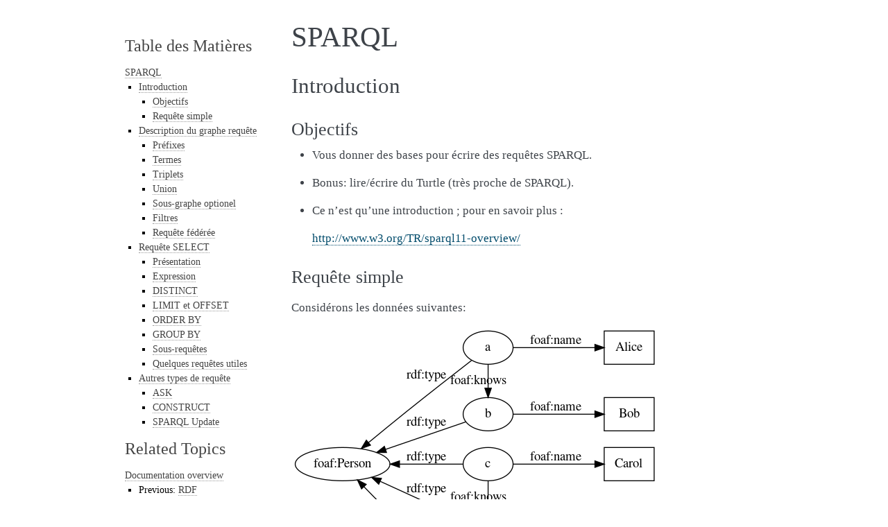

--- FILE ---
content_type: text/html; charset=UTF-8
request_url: https://perso.liris.cnrs.fr/pierre-antoine.champin/2016/lod/sparql.html
body_size: 8627
content:
<!DOCTYPE html PUBLIC "-//W3C//DTD XHTML 1.0 Transitional//EN"
  "http://www.w3.org/TR/xhtml1/DTD/xhtml1-transitional.dtd">


<html xmlns="http://www.w3.org/1999/xhtml" lang="fr">
  <head>
    <meta http-equiv="Content-Type" content="text/html; charset=utf-8" />
    
    <title>SPARQL &#8212; Web et données liées 2019.10.02</title>
    
    <link rel="stylesheet" href="_static/alabaster.css" type="text/css" />
    <link rel="stylesheet" href="_static/pygments.css" type="text/css" />
    
    <script type="text/javascript">
      var DOCUMENTATION_OPTIONS = {
        URL_ROOT:    './',
        VERSION:     '2019.10.02',
        COLLAPSE_INDEX: false,
        FILE_SUFFIX: '.html',
        HAS_SOURCE:  true,
        SOURCELINK_SUFFIX: '.txt'
      };
    </script>
    <script type="text/javascript" src="_static/jquery.js"></script>
    <script type="text/javascript" src="_static/underscore.js"></script>
    <script type="text/javascript" src="_static/doctools.js"></script>
    <script type="text/javascript" src="_static/translations.js"></script>
    <script type="text/javascript" src="https://cdnjs.cloudflare.com/ajax/libs/mathjax/2.7.0/MathJax.js?config=TeX-AMS-MML_HTMLorMML"></script>
    <link rel="index" title="Index" href="genindex.html" />
    <link rel="search" title="Recherche" href="search.html" />
    <link rel="next" title="Vocabulaires et méta-vocabulaires" href="vocab.html" />
    <link rel="prev" title="RDF" href="rdf.html" />
  
   
  <link rel="stylesheet" href="_static/custom.css" type="text/css" />
  
  
  <meta name="viewport" content="width=device-width, initial-scale=0.9, maximum-scale=0.9" />

  <link rel="stylesheet" href="_static/custom.css" />

  </head>
  <body role="document">
  

    <div class="document">
      <div class="documentwrapper">
        <div class="bodywrapper">
          

          <div class="body" role="main">
            
  <div class="section" id="sparql">
<h1>SPARQL<a class="headerlink" href="#sparql" title="Lien permanent vers ce titre">¶</a><a class="headerlink" href="slides/sparql.html#sparql" title="Slides">§</a></h1>
<div class="section" id="introduction">
<h2>Introduction<a class="headerlink" href="#introduction" title="Lien permanent vers ce titre">¶</a><a class="headerlink" href="slides/sparql.html#introduction" title="Slides">§</a></h2>
<div class="section" id="objectifs">
<h3>Objectifs<a class="headerlink" href="#objectifs" title="Lien permanent vers ce titre">¶</a><a class="headerlink" href="slides/sparql.html#objectifs" title="Slides">§</a></h3>
<ul>
<li><p class="first">Vous donner des bases pour écrire des requêtes SPARQL.</p>
</li>
<li><p class="first">Bonus: lire/écrire du Turtle (très proche de SPARQL).</p>
</li>
<li><p class="first">Ce n&#8217;est qu&#8217;une introduction&nbsp;; pour en savoir plus&nbsp;:</p>
<p><a class="reference external" href="http://www.w3.org/TR/sparql11-overview/">http://www.w3.org/TR/sparql11-overview/</a></p>
</li>
</ul>
</div>
<div class="section" id="requete-simple">
<h3>Requête simple<a class="headerlink" href="#requete-simple" title="Lien permanent vers ce titre">¶</a><a class="headerlink" href="slides/sparql.html#requete-simple" title="Slides">§</a></h3>
<p>Considérons les données suivantes:</p>
<img src="_images/graphviz-65afbf023a77787cf4cc16e47f89dfaf0e39188f.png" alt="digraph simpleDataset {
graph [ rankdir=&quot;LR&quot; margin=0]

Person [ label=&quot;foaf:Person&quot; ]
p1 [ label=&quot;a&quot; ]
p2 [ label=&quot;b&quot; ]
p3 [ label=&quot;c&quot; ]
p4 [ label=&quot;d&quot; ]
p5 [ label=&quot;e&quot; ]

n1 [ label=&quot;Alice&quot; shape=box ]
n2 [ label=&quot;Bob&quot; shape=box ]
n3 [ label=&quot;Carol&quot; shape=box ]
n4 [ label=&quot;Dan&quot; shape=box ]
n5 [ label=&quot;Dr Jekyll&quot; shape=box ]
n5b [ label=&quot;Mr Hyde&quot; shape=box ]

Person -&gt; p1 [ label=&quot;rdf:type&quot; dir=back ]
Person -&gt; p2 [ label=&quot;rdf:type&quot; dir=back ]
Person -&gt; p3 [ label=&quot;rdf:type&quot; dir=back ]
Person -&gt; p4 [ label=&quot;rdf:type&quot; dir=back ]
Person -&gt; p5 [ label=&quot;rdf:type&quot; dir=back ]
p1 -&gt; n1 [ label=&quot;foaf:name&quot; ]
p2 -&gt; n2 [ label=&quot;foaf:name&quot; ]
p3 -&gt; n3 [ label=&quot;foaf:name&quot; ]
p4 -&gt; n4 [ label=&quot;foaf:name&quot; ]
p5 -&gt; n5 [ label=&quot;foaf:name&quot; ]
p5 -&gt; n5b [ label=&quot;foaf:name&quot; ]

# there seem to be a bug with contraint=false,
# it reverses the direction of the arc in some cases,
# hence the &quot;dir=back&quot; below
p1 -&gt; p2 [ label=&quot;foaf:knows&quot; constraint=false ]
p3 -&gt; p4 [ label=&quot;foaf:knows&quot; constraint=false ]
p5 -&gt; p4 [ label=&quot;foaf:knows&quot; constraint=false ]
}" />
<div class="highlight-sparql"><div class="highlight"><pre><span></span><span class="kr">PREFIX</span><span class="w"> </span><span class="nt">foaf:</span><span class="w"> </span><span class="no">&lt;http://xmlns.com/foaf/0.1/&gt;</span><span class="w"></span>

<span class="kr">SELECT</span><span class="w"> </span><span class="nv">?n1</span><span class="w"> </span><span class="nv">?n2</span><span class="w"></span>
<span class="kr">WHERE</span><span class="w"> </span><span class="p">{</span><span class="w"></span>
<span class="w">    </span><span class="nv">?p1</span><span class="w"> </span><span class="kr">a</span><span class="w"> </span><span class="nt">foaf:Person</span><span class="w"> </span><span class="p">;</span><span class="w"></span>
<span class="w">        </span><span class="nt">foaf:name</span><span class="w"> </span><span class="nv">?n1</span><span class="w"> </span><span class="p">;</span><span class="w"></span>
<span class="w">        </span><span class="nt">foaf:knows</span><span class="w"> </span><span class="nv">?p2</span><span class="w"> </span><span class="p">.</span><span class="w"></span>
<span class="w">    </span><span class="nv">?p2</span><span class="w"> </span><span class="kr">a</span><span class="w"> </span><span class="nt">foaf:Person</span><span class="w"> </span><span class="p">;</span><span class="w"></span>
<span class="w">        </span><span class="nt">foaf:name</span><span class="w"> </span><span class="nv">?n2</span><span class="w"> </span><span class="p">.</span><span class="w"></span>
<span class="p">}</span><span class="w"></span>
</pre></div>
</div>
<img src="_images/graphviz-2ee3968bce9bae93934ef8b05668d940afbc0899.png" alt="digraph simpleSelectQuery {
graph [ rankdir=&quot;LR&quot; margin=0 ]

Person [ label=&quot;foaf:Person&quot; ]
p1 [ label=&quot;?p1&quot; ]
n1 [ label=&quot;?n1&quot; style=filled, fillcolor=gray ]
p2 [ label=&quot;?p2&quot; ]
n2 [ label=&quot;?n2&quot; style=filled, fillcolor=gray ]

Person -&gt; p1 [ label=&quot;rdf:type&quot; dir=back]
p1 -&gt; n1 [ label=&quot;foaf:name&quot; ]
p1 -&gt; p2 [ label=&quot;foaf:knows&quot; constraint=false ]
Person -&gt; p2 [ label=&quot;rdf:type&quot; dir=back]
p2 -&gt; n2 [ label=&quot;foaf:name&quot; ]
}" />
<div class="section" id="resultats">
<h4>Résultats<a class="headerlink" href="#resultats" title="Lien permanent vers ce titre">¶</a><a class="headerlink" href="slides/sparql.html#resultats" title="Slides">§</a></h4>
<table border="1" class="docutils">
<colgroup>
<col width="69%" />
<col width="31%" />
</colgroup>
<thead valign="bottom">
<tr class="row-odd"><th class="head">n1</th>
<th class="head">n2</th>
</tr>
</thead>
<tbody valign="top">
<tr class="row-even"><td>Alice</td>
<td>Bob</td>
</tr>
<tr class="row-odd"><td>Carol</td>
<td>Dan</td>
</tr>
<tr class="row-even"><td>Dr Jekyll</td>
<td>Dan</td>
</tr>
<tr class="row-odd"><td>Mr Hide</td>
<td>Dan</td>
</tr>
</tbody>
</table>
</div>
</div>
</div>
<div class="section" id="description-du-graphe-requete">
<h2>Description du graphe requête<a class="headerlink" href="#description-du-graphe-requete" title="Lien permanent vers ce titre">¶</a><a class="headerlink" href="slides/sparql.html#description-du-graphe-requete" title="Slides">§</a></h2>
<div class="section" id="prefixes">
<h3>Préfixes<a class="headerlink" href="#prefixes" title="Lien permanent vers ce titre">¶</a><a class="headerlink" href="slides/sparql.html#prefixes" title="Slides">§</a></h3>
<p>Rappel&nbsp;: les préfixes servent à abréger les IRIs.</p>
<div class="highlight-sparql"><div class="highlight"><pre><span></span><span class="kr">PREFIX</span><span class="w"> </span><span class="nt">foaf:</span><span class="w"> </span><span class="no">&lt;http://xmlns.com/foaf/0.1/&gt;</span><span class="w"></span>
<span class="kr">PREFIX</span><span class="w"> </span><span class="nt">:</span><span class="w"> </span><span class="no">&lt;http://example.com/&gt;</span><span class="w"></span>
</pre></div>
</div>
</div>
<div class="section" id="termes">
<h3>Termes<a class="headerlink" href="#termes" title="Lien permanent vers ce titre">¶</a><a class="headerlink" href="slides/sparql.html#termes" title="Slides">§</a></h3>
<p>IRI en extension (relatif ou absolu)&nbsp;:</p>
<div class="highlight-turtle"><div class="highlight"><pre><span></span><span class="no">&lt;http://xmlns.org/foaf/0.1/Person&gt;</span><span class="w"></span>
<span class="no">&lt;../other-file.rdf&gt;</span><span class="w"></span>
<span class="no">&lt;#something&gt;</span><span class="w"></span>
<span class="no">&lt;&gt;</span><span class="w"></span>
</pre></div>
</div>
<p>IRI abrégé&nbsp;:</p>
<div class="highlight-turtle"><div class="highlight"><pre><span></span><span class="nt">foaf:Person</span><span class="w"></span>
<span class="nt">:something</span><span class="w"></span>
</pre></div>
</div>
<div class="section" id="termes-suite">
<h4>Termes (suite)<a class="headerlink" href="#termes-suite" title="Lien permanent vers ce titre">¶</a><a class="headerlink" href="slides/sparql.html#termes-suite" title="Slides">§</a></h4>
<p>Litéral&nbsp;:</p>
<div class="highlight-turtle"><div class="highlight"><pre><span></span><span class="s2">&quot;Hello&quot;</span><span class="k">@en</span><span class="w">          </span><span class="c1"># avec tag de langue</span>
<span class="s2">&quot;123&quot;</span><span class="p">^^</span><span class="nt">xsd:integer</span><span class="w">  </span><span class="c1"># typé</span>

<span class="s2">&quot;Bonjour&quot;           # equiv. &quot;Bonjour&quot;</span><span class="p">^^</span><span class="nt">xsd:string</span><span class="w"></span>
<span class="m">42</span><span class="w">                  </span><span class="c1"># equiv. &quot;42&quot;^^xsd:integer</span>
<span class="m">1.5</span><span class="w">                 </span><span class="c1"># equiv. &quot;1.5&quot;^^xsd:decimal</span>
<span class="m">314e-2</span><span class="w">              </span><span class="c1"># equiv. &quot;314e-2&quot;^^xsd:double</span>
<span class="kc">true</span><span class="w">                </span><span class="c1"># equiv. &quot;true&quot;^^xsd:boolean</span>
</pre></div>
</div>
<p>Nœud muet&nbsp;:</p>
<div class="highlight-turtle"><div class="highlight"><pre><span></span><span class="nv">_:toto</span><span class="w"></span>
<span class="p">[]</span><span class="w">       </span><span class="c1"># voir ci-après</span>
</pre></div>
</div>
</div>
<div class="section" id="id1">
<h4>Termes (suite)<a class="headerlink" href="#id1" title="Lien permanent vers ce titre">¶</a><a class="headerlink" href="slides/sparql.html#id1" title="Slides">§</a></h4>
<p>Variable (SPARQL seulement)&nbsp;:</p>
<div class="highlight-sparql"><div class="highlight"><pre><span></span><span class="nv">?x</span><span class="w"></span>
<span class="nv">$y</span><span class="w"></span>
</pre></div>
</div>
<p>NB: pas de distinction entre <code class="docutils literal"><span class="pre">?</span></code> et <code class="docutils literal"><span class="pre">$</span></code>,
donc <code class="docutils literal"><span class="pre">?x</span></code> et <code class="docutils literal"><span class="pre">$x</span></code> identifient la <em>même</em> variable.</p>
</div>
</div>
<div class="section" id="triplets">
<h3>Triplets<a class="headerlink" href="#triplets" title="Lien permanent vers ce titre">¶</a><a class="headerlink" href="slides/sparql.html#triplets" title="Slides">§</a></h3>
<ul class="simple">
<li>3 termes (sujet, prédicat, objet) séparés par des espaces
et suivis d&#8217;un point <code class="docutils literal"><span class="pre">&quot;.&quot;</span></code>&nbsp;:</li>
</ul>
<div class="highlight-sparql"><div class="highlight"><pre><span></span><span class="nv">?p1</span><span class="w"> </span><span class="nt">foaf:name</span><span class="w"> </span><span class="s2">&quot;Pierre-Antoine Champin&quot;</span><span class="w"> </span><span class="p">.</span><span class="w"></span>
</pre></div>
</div>
<ul class="simple">
<li>cas particulier&nbsp;: le mot clé <code class="docutils literal"><span class="pre">&quot;a&quot;</span></code> en position de prédicat est
un raccourci pour <code class="docutils literal"><span class="pre">&lt;http://www.w3.org/1999/02/22-rdf-syntax-ns#type&gt;</span></code>&nbsp;:</li>
</ul>
<div class="highlight-sparql"><div class="highlight"><pre><span></span><span class="nv">?p1</span><span class="w"> </span><span class="kr">a</span><span class="w"> </span><span class="nt">foaf:Person</span><span class="w"> </span><span class="p">.</span><span class="w"></span>
</pre></div>
</div>
<ul class="simple">
<li>le retour à la ligne vaut pour une espace&nbsp;;
la structure est donnée par la ponctuation.</li>
</ul>
<div class="section" id="factorisation">
<h4>Factorisation<a class="headerlink" href="#factorisation" title="Lien permanent vers ce titre">¶</a><a class="headerlink" href="slides/sparql.html#factorisation" title="Slides">§</a></h4>
<ul>
<li><p class="first">On <em>peut</em> «&nbsp;factoriser&nbsp;» plusieurs triplets ayant le même sujet en séparant
les couples &lt;prédicat, objet&gt; par un point-virgule <code class="docutils literal"><span class="pre">&quot;;&quot;</span></code>&nbsp;:</p>
<div class="highlight-turtle"><div class="highlight"><pre><span></span><span class="err">?p a foaf:Person ;</span><span class="w"></span>
<span class="w">     </span><span class="nt">foaf:givenName</span><span class="w"> </span><span class="s2">&quot;Pierre-Anntoine&quot;</span><span class="w"> </span><span class="p">;</span><span class="w"></span>
<span class="w">     </span><span class="nt">foaf:familyName</span><span class="w"> </span><span class="s2">&quot;Champin&quot;</span><span class="w"> </span><span class="p">.</span><span class="w"></span>
</pre></div>
</div>
</li>
<li><p class="first">On <em>peut</em> «&nbsp;factoriser&nbsp;» plusieurs triplets ayant
le même sujet et le même prédicat
en séparant les objets par une virgule <code class="docutils literal"><span class="pre">&quot;,&quot;</span></code>&nbsp;:</p>
<div class="highlight-turtle"><div class="highlight"><pre><span></span><span class="err">?p foaf:phone &lt;tel:+33-472-44-82-40&gt;, &lt;tel:+33-472-69-21-73&gt;.</span><span class="w"></span>
</pre></div>
</div>
</li>
<li><p class="first">On peut bien sûr combiner les deux types de factorisation.</p>
</li>
<li><p class="first">On n&#8217;est jamais obligé de factoriser, on peut aussi répéter les termes.</p>
</li>
</ul>
</div>
<div class="section" id="noeud-muet">
<h4>Nœud muet<a class="headerlink" href="#noeud-muet" title="Lien permanent vers ce titre">¶</a><a class="headerlink" href="slides/sparql.html#noeud-muet" title="Slides">§</a></h4>
<p>Lorsqu&#8217;un nœud muet n&#8217;a qu&#8217;un seul arc entrant,
au lieu de lui inventer un identifiant local&nbsp;:</p>
<div class="highlight-sparql"><div class="highlight"><pre><span></span><span class="no">&lt;#pa&gt;</span><span class="w"> </span><span class="nt">foaf:know</span><span class="w"> </span><span class="nv">_:quelqun</span><span class="w"> </span><span class="p">.</span><span class="w"></span>
<span class="nv">_:quelqun</span><span class="w"> </span><span class="kr">a</span><span class="w"> </span><span class="nt">foaf:Person</span><span class="w"> </span><span class="p">;</span><span class="w"> </span><span class="nt">foaf:name</span><span class="w"> </span><span class="nv">?n</span><span class="w"> </span><span class="p">.</span><span class="w"></span>
</pre></div>
</div>
<p>on peut utiliser la notation <code class="docutils literal"><span class="pre">[]</span></code>&nbsp;:</p>
<div class="highlight-sparql"><div class="highlight"><pre><span></span><span class="no">&lt;#pa&gt;</span><span class="w"> </span><span class="nt">foaf:knows</span><span class="w"> </span><span class="p">[</span><span class="w"></span>
<span class="w">    </span><span class="kr">a</span><span class="w"> </span><span class="nt">foaf:Person</span><span class="w"> </span><span class="p">;</span><span class="w"></span>
<span class="w">    </span><span class="nt">foaf:name</span><span class="w"> </span><span class="nv">?n</span><span class="w"></span>
<span class="p">]</span><span class="w"> </span><span class="p">.</span><span class="w"></span>
</pre></div>
</div>
<img src="_images/graphviz-4c03347d1441216d76376481b4f04b44813190fb.png" alt="digraph bracketBlankNode {
graph [ rankdir=LR ]

pa [ label=&quot;&lt;#pa&gt;&quot; ]
bn [ label=&quot;&quot; ]
Person [ label=&quot;foaf:Person&quot; ]
n [ label=&quot;?n&quot; ]
pa -&gt; bn [ label=&quot;foaf:knows&quot; ]
bn -&gt; Person [ label=&quot;rdf:type&quot; ]
bn -&gt; n [ label=&quot;foaf:name&quot;]
}" />
</div>
</div>
<div class="section" id="union">
<h3>Union<a class="headerlink" href="#union" title="Lien permanent vers ce titre">¶</a><a class="headerlink" href="slides/sparql.html#union" title="Slides">§</a></h3>
<p>Pour exprimer un &#8220;ou&#8221; logique entre plusieurs contraintes,
on place chaque alternative entre accolades,
séparées par le mot-clé <code class="docutils literal"><span class="pre">UNION</span></code>&nbsp;:</p>
<div class="highlight-sparql"><div class="highlight"><pre><span></span><span class="no">&lt;#pa&gt;</span><span class="w"> </span><span class="nt">foaf:knows</span><span class="w"> </span><span class="nv">?p1</span><span class="w"> </span><span class="p">.</span><span class="w"></span>
<span class="p">{</span><span class="w"> </span><span class="nv">?p1</span><span class="w"> </span><span class="kr">a</span><span class="w"> </span><span class="nt">foaf:Person</span><span class="w"> </span><span class="p">;</span><span class="w"> </span><span class="nt">foaf:name</span><span class="w"> </span><span class="nv">?n</span><span class="w"> </span><span class="p">}</span><span class="w"></span>
<span class="kr">UNION</span><span class="w"></span>
<span class="p">{</span><span class="w"> </span><span class="nv">?p1</span><span class="w"> </span><span class="kr">a</span><span class="w"> </span><span class="nt">schema:Person</span><span class="p">;</span><span class="w"> </span><span class="nt">schema:name</span><span class="w"> </span><span class="nv">?n</span><span class="w"> </span><span class="p">}</span><span class="w"></span>
</pre></div>
</div>
</div>
<div class="section" id="sous-graphe-optionel">
<h3>Sous-graphe optionel<a class="headerlink" href="#sous-graphe-optionel" title="Lien permanent vers ce titre">¶</a><a class="headerlink" href="slides/sparql.html#sous-graphe-optionel" title="Slides">§</a></h3>
<p>On peut accepter qu&#8217;une partie du graphe ne soit pas satisfaite&nbsp;:</p>
<div class="highlight-sparql"><div class="highlight"><pre><span></span><span class="nv">?p1</span><span class="w"> </span><span class="kr">a</span><span class="w"> </span><span class="nt">foaf:Person</span><span class="w"> </span><span class="p">;</span><span class="w"> </span><span class="nt">foaf:name</span><span class="w"> </span><span class="nv">?n</span><span class="w"> </span><span class="p">.</span><span class="w"></span>
<span class="kr">OPTIONAL</span><span class="w"> </span><span class="p">{</span><span class="w"> </span><span class="nv">?p1</span><span class="w"> </span><span class="nt">foaf:img</span><span class="w"> </span><span class="nv">?img</span><span class="w"> </span><span class="p">}</span><span class="w"></span>
<span class="kr">OPTIONAL</span><span class="w"> </span><span class="p">{</span><span class="w"> </span><span class="nv">?p1</span><span class="w"> </span><span class="nt">foaf:phone</span><span class="w"> </span><span class="nv">?tel</span><span class="w"> </span><span class="p">}</span><span class="w"></span>
</pre></div>
</div>
<p>ou</p>
<div class="highlight-sparql"><div class="highlight"><pre><span></span><span class="nv">?p1</span><span class="w"> </span><span class="kr">a</span><span class="w"> </span><span class="nt">foaf:Person</span><span class="w"> </span><span class="p">;</span><span class="w"> </span><span class="nt">foaf:name</span><span class="w"> </span><span class="nv">?n1</span><span class="w"> </span><span class="p">.</span><span class="w"></span>
<span class="kr">OPTIONAL</span><span class="w"> </span><span class="p">{</span><span class="w"> </span><span class="nv">?p1</span><span class="w"> </span><span class="nt">foaf:knows</span><span class="w"> </span><span class="nv">?p2</span><span class="p">.</span><span class="w"> </span><span class="nv">?p2</span><span class="w"> </span><span class="nt">foaf:name</span><span class="w"> </span><span class="nv">?n2</span><span class="w"> </span><span class="p">}</span><span class="w"></span>
</pre></div>
</div>
<p>Dans le résultat,
les variables des clauses optionnelles peuvent donc ne recevoir aucune valeur
(null).</p>
<div class="admonition note">
<p class="first admonition-title">Note</p>
<p>Dans le deuxième exemple (et contrairement au premier),
les deux triplets optionnels sont &#8220;solidaires&#8221;,
si l&#8217;un d&#8217;eux est manquant,
c&#8217;est toute la clause optionnelle qui est considérée comme non satisfaite.</p>
<p>Ainsi, dans le graphe suivant&nbsp;:</p>
<img src="_images/graphviz-e3829531502ffe693d54a0d7149dc12716e3d6d7.png" alt="digraph optionalExample {
graph [ rankdir=&quot;LR&quot; margin=0]

Person [ label=&quot;foaf:Person&quot; ]
Person -&gt; a [ label=&quot;rdf:type&quot;, dir=back ]
a -&gt; &quot;\&quot;Alice\&quot;&quot; [ label=&quot;foaf:name&quot; ]
a -&gt; b [ label=&quot;foaf:knows&quot; ]
}" />
<p class="last">le résultat sera&nbsp;: p1=a, n1=“Alice&#8221;, p2=null, n2=null .</p>
</div>
</div>
<div class="section" id="filtres">
<h3>Filtres<a class="headerlink" href="#filtres" title="Lien permanent vers ce titre">¶</a><a class="headerlink" href="slides/sparql.html#filtres" title="Slides">§</a></h3>
<p>On peut ajouter des contraintes sur les valeurs des résultats,
avec la clause <code class="docutils literal"><span class="pre">FILTER</span></code>.</p>
<div class="highlight-sparql"><div class="highlight"><pre><span></span><span class="nv">?p</span><span class="w"> </span><span class="nt">foaf:age</span><span class="w"> </span><span class="nv">?a</span><span class="w"> </span><span class="p">.</span><span class="w"></span>
<span class="kr">FILTER</span><span class="w"> </span><span class="p">(</span><span class="nv">?a</span><span class="w"> </span><span class="p">&gt;=</span><span class="w"> </span><span class="m">18</span><span class="p">)</span><span class="w"></span>
</pre></div>
</div>
<p>On peut combiner des conditions avec les opérateurs logiques «&nbsp;et&nbsp;» (<code class="docutils literal"><span class="pre">&amp;&amp;</span></code>),
«&nbsp;ou&nbsp;» (<code class="docutils literal"><span class="pre">||</span></code>) et «&nbsp;non&nbsp;» (<code class="docutils literal"><span class="pre">!</span></code>).</p>
<div class="highlight-sparql"><div class="highlight"><pre><span></span><span class="kr">FILTER</span><span class="w"> </span><span class="p">(</span><span class="w"> </span><span class="m">20</span><span class="w"> </span><span class="p">&lt;=</span><span class="w"> </span><span class="nv">?a</span><span class="w">  </span><span class="p">&amp;&amp;</span><span class="w">  </span><span class="nv">?a</span><span class="w"> </span><span class="p">&lt;</span><span class="w"> </span><span class="m">30</span><span class="w"> </span><span class="p">)</span><span class="w"></span>
</pre></div>
</div>
<div class="section" id="operateurs-et-fonctions-pour-les-filtres">
<h4>Opérateurs et fonctions pour les filtres<a class="headerlink" href="#operateurs-et-fonctions-pour-les-filtres" title="Lien permanent vers ce titre">¶</a><a class="headerlink" href="slides/sparql.html#operateurs-et-fonctions-pour-les-filtres" title="Slides">§</a></h4>
<ul class="simple">
<li>comparaisons&nbsp;: =, !=, &lt;, &gt;, &lt;=, &gt;=</li>
<li>opérateurs arithmétiques&nbsp;: +, -, *, /</li>
<li>nature d&#8217;un nœud&nbsp;: <code class="docutils literal"><span class="pre">isIRI</span></code>, <code class="docutils literal"><span class="pre">isBLANK</span></code>, <code class="docutils literal"><span class="pre">isLITERAL</span></code>, <code class="docutils literal"><span class="pre">isNUMERIC</span></code></li>
<li>vérifier qu&#8217;une variable (utilisée avec <code class="docutils literal"><span class="pre">OPTIONAL</span></code>) a bien une valeur&nbsp;:
<code class="docutils literal"><span class="pre">Bound</span></code></li>
<li>recherche de texte&nbsp;: <code class="docutils literal"><span class="pre">REGEX(&lt;variable&gt;,</span> <span class="pre">&lt;texte&gt;)</span></code></li>
</ul>
<p>Pour plus d&#8217;information, consultez la <a class="reference external" href="https://www.w3.org/TR/sparql11-query/#expressions">documentation de SPARQL</a>.</p>
</div>
</div>
<div class="section" id="requete-federee">
<h3>Requête fédérée<a class="headerlink" href="#requete-federee" title="Lien permanent vers ce titre">¶</a><a class="headerlink" href="slides/sparql.html#requete-federee" title="Slides">§</a></h3>
<p>Avec la clause <code class="docutils literal"><span class="pre">SERVICE</span></code>,
il est possible de transmettre une partie de la requête à un autre point d&#8217;accès SPARQL.</p>
<div class="highlight-sparql"><div class="highlight"><pre><span></span><span class="nv">?p</span><span class="w"> </span><span class="kr">a</span><span class="w"> </span><span class="nt">foaf:Person</span><span class="w"> </span><span class="p">;</span><span class="w"> </span><span class="nt">owl:sameAs</span><span class="w"> </span><span class="nv">?db</span><span class="w"> </span><span class="p">.</span><span class="w"></span>
<span class="kr">FILTER</span><span class="w"> </span><span class="p">(</span><span class="nf">regex</span><span class="p">(</span><span class="nf">str</span><span class="p">(</span><span class="nv">?db</span><span class="p">),</span><span class="w"> </span><span class="s2">&quot;dbpedia.org&quot;</span><span class="p">))</span><span class="w"></span>

<span class="kr">SERVICE</span><span class="w"> </span><span class="no">&lt;http://dbpedia.org/sparql&gt;</span><span class="w"> </span><span class="p">{</span><span class="w"></span>
<span class="w">    </span><span class="nv">?db</span><span class="w"> </span><span class="nt">dbo:birthDate</span><span class="w"> </span><span class="nv">?birth</span><span class="w"></span>
<span class="p">}</span><span class="w"></span>
</pre></div>
</div>
<div class="admonition note">
<p class="first admonition-title">Note</p>
<p class="last">Cette fonctionnalité est souvent désactivé dans les points d&#8217;accès SPARQL public,
pour des raisons de sécurité.</p>
</div>
</div>
</div>
<div class="section" id="requete-select">
<h2>Requête SELECT<a class="headerlink" href="#requete-select" title="Lien permanent vers ce titre">¶</a><a class="headerlink" href="slides/sparql.html#requete-select" title="Slides">§</a></h2>
<div class="section" id="presentation">
<h3>Présentation<a class="headerlink" href="#presentation" title="Lien permanent vers ce titre">¶</a><a class="headerlink" href="slides/sparql.html#presentation" title="Slides">§</a></h3>
<ul>
<li><p class="first">Similaire au SELECT de SQL&nbsp;:</p>
<p>projection sur un sous-ensemble des variables du graphe</p>
</li>
<li><p class="first">Résultat&nbsp;: tableau</p>
<ul class="simple">
<li>une colonne par variable sélectionnée</li>
<li>une ligne par résultat</li>
</ul>
</li>
<li><p class="first">Structure&nbsp;:</p>
<p><code class="docutils literal"><span class="pre">SELECT</span> <span class="pre">&lt;variables/expression&gt;</span> <span class="pre">WHERE</span> <span class="pre">{</span> <span class="pre">&lt;graphe&gt;</span> <span class="pre">}</span></code></p>
</li>
</ul>
</div>
<div class="section" id="expression">
<h3>Expression<a class="headerlink" href="#expression" title="Lien permanent vers ce titre">¶</a><a class="headerlink" href="slides/sparql.html#expression" title="Slides">§</a></h3>
<p>Les résultats du SELECT peuvent être des expressions complexes,
calculées à partir des variables de la clause WHERE.</p>
<div class="highlight-sparql"><div class="highlight"><pre><span></span><span class="kr">SELECT</span><span class="w"> </span><span class="nv">?p</span><span class="w"> </span><span class="p">(</span><span class="nf">concat</span><span class="p">(</span><span class="nv">?gn</span><span class="p">,</span><span class="w"> </span><span class="s2">&quot; &quot;</span><span class="p">,</span><span class="w"> </span><span class="nv">?fn</span><span class="p">)</span><span class="w"> </span><span class="kr">as</span><span class="w"> </span><span class="nv">?name</span><span class="p">)</span><span class="w"></span>
<span class="kr">WHERE</span><span class="w"> </span><span class="p">{</span><span class="w"> </span><span class="nv">?p</span><span class="w"> </span><span class="nt">foaf:givenName</span><span class="w"> </span><span class="nv">?gn</span><span class="w"> </span><span class="p">;</span><span class="w"> </span><span class="nt">foaf:familyName</span><span class="w"> </span><span class="nv">?fn</span><span class="w"> </span><span class="p">.</span><span class="w"> </span><span class="p">}</span><span class="w"></span>
</pre></div>
</div>
</div>
<div class="section" id="distinct">
<h3>DISTINCT<a class="headerlink" href="#distinct" title="Lien permanent vers ce titre">¶</a><a class="headerlink" href="slides/sparql.html#distinct" title="Slides">§</a></h3>
<div class="highlight-sparql"><div class="highlight"><pre><span></span><span class="kr">SELECT</span><span class="w"> </span><span class="kr">DISTINCT</span><span class="w"> </span><span class="nv">?sn</span><span class="w"></span>
<span class="kr">WHERE</span><span class="w"> </span><span class="p">{</span><span class="w"> </span><span class="no">&lt;#pa&gt;</span><span class="w"> </span><span class="nt">foaf:knows</span><span class="w"> </span><span class="nv">?p</span><span class="p">.</span><span class="w"> </span><span class="nv">?p</span><span class="w"> </span><span class="nt">foaf:familyName</span><span class="w"> </span><span class="nv">?sn</span><span class="p">.</span><span class="w"> </span><span class="p">}</span><span class="w"></span>
</pre></div>
</div>
<img src="_images/graphviz-224be460e727156a69bfb8df7b703588ebdb865b.png" alt="digraph exempleDistinct {
graph [ rankdir=LR ]

pa [ label=&quot;&lt;#pa&gt;&quot; ]
john [ label=&quot;&quot; ]
jane [ label=&quot;&quot; ]
doe [ shape=rectangle, label=&quot;Doe&quot; ]
john_name [ shape=rectangle, label=&quot;John&quot; ]
jane_name [ shape=rectangle, label=&quot;Jane&quot; ]

pa -&gt; john [ label=&quot;foaf:knows&quot; ]
pa -&gt; jane [ label=&quot;foaf:knows&quot; ]
john -&gt; john_name [ label=&quot;foaf:givenName&quot; ]
john -&gt; doe [ label=&quot;foaf:familyName&quot; ]
jane -&gt; doe [ label=&quot;foaf:familyName&quot; ]
jane -&gt; jane_name [ label=&quot;foaf:givenName&quot; ]
}" />
<p>Sans le <code class="docutils literal"><span class="pre">DISTINCT</span></code>, la requête renverra deux fois le résultat <code class="docutils literal"><span class="pre">sn=&quot;Doe&quot;</span></code>.</p>
</div>
<div class="section" id="limit-et-offset">
<h3>LIMIT et OFFSET<a class="headerlink" href="#limit-et-offset" title="Lien permanent vers ce titre">¶</a><a class="headerlink" href="slides/sparql.html#limit-et-offset" title="Slides">§</a></h3>
<p>Pour obtenir les 10 premiers résultats&nbsp;:</p>
<div class="highlight-sparql"><div class="highlight"><pre><span></span><span class="kr">SELECT</span><span class="w"> </span><span class="nv">?p</span><span class="w"></span>
<span class="kr">WHERE</span><span class="w"> </span><span class="p">{</span><span class="w"> </span><span class="no">&lt;#pa&gt;</span><span class="w"> </span><span class="nt">foaf:knows</span><span class="w"> </span><span class="nv">?p</span><span class="p">.</span><span class="w"> </span><span class="p">}</span><span class="w"></span>
<span class="kr">LIMIT</span><span class="w"> </span><span class="m">10</span><span class="w"></span>
</pre></div>
</div>
<p>Pour obtenir les 5 résultats suivants&nbsp;:</p>
<div class="highlight-sparql"><div class="highlight"><pre><span></span><span class="kr">SELECT</span><span class="w"> </span><span class="nv">?p</span><span class="w"></span>
<span class="kr">WHERE</span><span class="w"> </span><span class="p">{</span><span class="w"> </span><span class="no">&lt;#pa&gt;</span><span class="w"> </span><span class="nt">foaf:knows</span><span class="w"> </span><span class="nv">?p</span><span class="p">.</span><span class="w"> </span><span class="p">}</span><span class="w"></span>
<span class="kr">LIMIT</span><span class="w"> </span><span class="m">5</span><span class="w"> </span><span class="kr">OFFSET</span><span class="w"> </span><span class="m">10</span><span class="w"></span>
</pre></div>
</div>
</div>
<div class="section" id="order-by">
<h3>ORDER BY<a class="headerlink" href="#order-by" title="Lien permanent vers ce titre">¶</a><a class="headerlink" href="slides/sparql.html#order-by" title="Slides">§</a></h3>
<div class="highlight-sparql"><div class="highlight"><pre><span></span><span class="kr">SELECT</span><span class="w"> </span><span class="nv">?p</span><span class="w"> </span><span class="nv">?n</span><span class="w"></span>
<span class="kr">WHERE</span><span class="w"> </span><span class="p">{</span><span class="w"> </span><span class="no">&lt;#pa&gt;</span><span class="w"> </span><span class="nt">foaf:knows</span><span class="w"> </span><span class="p">[</span><span class="w"> </span><span class="nt">foaf:givenName</span><span class="w"> </span><span class="nv">?p</span><span class="w"> </span><span class="p">;</span><span class="w"> </span><span class="nt">foaf:familyName</span><span class="w"> </span><span class="nv">?n</span><span class="w"> </span><span class="p">]</span><span class="w"> </span><span class="p">}</span><span class="w"></span>
<span class="kr">ORDER BY</span><span class="w"> </span><span class="nv">?n</span><span class="w"> </span><span class="nv">?p</span><span class="w"></span>
</pre></div>
</div>
<p>On peut aussi trier par ordre descendant&nbsp;:</p>
<div class="highlight-sparql"><div class="highlight"><pre><span></span><span class="kr">SELECT</span><span class="w"> </span><span class="nv">?name</span><span class="w"> </span><span class="nv">?age</span><span class="w"></span>
<span class="kr">WHERE</span><span class="w"> </span><span class="p">{</span><span class="w"> </span><span class="no">&lt;#pa&gt;</span><span class="w"> </span><span class="nt">foaf:knows</span><span class="w"> </span><span class="p">[</span><span class="w"> </span><span class="nt">foaf:name</span><span class="w"> </span><span class="nv">?name</span><span class="w"> </span><span class="p">;</span><span class="w"> </span><span class="nt">foaf:age</span><span class="w"> </span><span class="nv">?age</span><span class="w"> </span><span class="p">]</span><span class="w"> </span><span class="p">}</span><span class="w"></span>
<span class="kr">ORDER BY</span><span class="w"> </span><span class="kr">DESC</span><span class="p">(</span><span class="nv">?age</span><span class="p">)</span><span class="w"></span>
<span class="kr">LIMIT</span><span class="w"> </span><span class="m">1</span><span class="w"></span>
</pre></div>
</div>
<div class="admonition note">
<p class="first admonition-title">Note</p>
<p class="last">l&#8217;utilisation du tri <em>et</em> de <code class="docutils literal"><span class="pre">LIMIT</span> <span class="pre">1</span></code> permet ici de n&#8217;obtenir
que la personne la plus vieille que connaît <code class="docutils literal"><span class="pre">&lt;#pa&gt;</span></code>.</p>
</div>
</div>
<div class="section" id="group-by">
<h3>GROUP BY<a class="headerlink" href="#group-by" title="Lien permanent vers ce titre">¶</a><a class="headerlink" href="slides/sparql.html#group-by" title="Slides">§</a></h3>
<p>Sert à <em>aggréger</em> certaines valeurs avec l&#8217;une des fonctions d&#8217;aggrégations&nbsp;:
<code class="docutils literal"><span class="pre">Count</span></code>, <code class="docutils literal"><span class="pre">Sum</span></code>, <code class="docutils literal"><span class="pre">Avg</span></code>, <code class="docutils literal"><span class="pre">Min</span></code>, <code class="docutils literal"><span class="pre">Max</span></code>, <code class="docutils literal"><span class="pre">GroupConcat</span></code> et <code class="docutils literal"><span class="pre">Sample</span></code>.</p>
<div class="highlight-sparql"><div class="highlight"><pre><span></span><span class="kr">SELECT</span><span class="w"> </span><span class="nv">?p1</span><span class="w"> </span><span class="p">(</span><span class="nf">count</span><span class="p">(</span><span class="nv">?p2</span><span class="p">)</span><span class="w"> </span><span class="kr">as</span><span class="w"> </span><span class="nv">?cp2</span><span class="p">)</span><span class="w"></span>
<span class="kr">WHERE</span><span class="w"> </span><span class="p">{</span><span class="w"> </span><span class="nv">?p1</span><span class="w"> </span><span class="nt">foaf:knows</span><span class="w"> </span><span class="nv">?p2</span><span class="w"> </span><span class="p">}</span><span class="w"></span>
<span class="kr">GROUP BY</span><span class="w"> </span><span class="nv">?p1</span><span class="w"></span>
</pre></div>
</div>
<p>On peut combiner <code class="docutils literal"><span class="pre">GROUP</span> <span class="pre">BY</span></code> avec <code class="docutils literal"><span class="pre">ORDER</span> <span class="pre">BY</span></code> et <code class="docutils literal"><span class="pre">LIMIT</span></code>
(attention à l&#8217;ordre)&nbsp;:</p>
<div class="highlight-sparql"><div class="highlight"><pre><span></span><span class="kr">SELECT</span><span class="w"> </span><span class="nv">?p1</span><span class="w"> </span><span class="p">(</span><span class="nf">count</span><span class="p">(</span><span class="nv">?p2</span><span class="p">)</span><span class="w"> </span><span class="kr">as</span><span class="w"> </span><span class="nv">?cp2</span><span class="p">)</span><span class="w"></span>
<span class="kr">WHERE</span><span class="w"> </span><span class="p">{</span><span class="w"> </span><span class="nv">?p1</span><span class="w"> </span><span class="nt">foaf:knows</span><span class="w"> </span><span class="nv">?p2</span><span class="w"> </span><span class="p">}</span><span class="w"></span>
<span class="kr">GROUP BY</span><span class="w"> </span><span class="nv">?p1</span><span class="w"></span>
<span class="kr">ORDER BY</span><span class="w"> </span><span class="kr">DESC</span><span class="p">(</span><span class="nv">?cp2</span><span class="p">)</span><span class="w"></span>
<span class="kr">LIMIT</span><span class="w"> </span><span class="m">3</span><span class="w"></span>
</pre></div>
</div>
</div>
<div class="section" id="sous-requetes">
<h3>Sous-requêtes<a class="headerlink" href="#sous-requetes" title="Lien permanent vers ce titre">¶</a><a class="headerlink" href="slides/sparql.html#sous-requetes" title="Slides">§</a></h3>
<p>Il est possible d&#8217;inclure, dans une clause <code class="docutils literal"><span class="pre">WHERE</span></code>,
une requête <code class="docutils literal"><span class="pre">SELECT</span></code> entre accolades.</p>
<p>Par exemple, la requête suivante donne, pour chaque personne,
son écart par rapport à l&#8217;age moyen.</p>
<div class="highlight-sparql"><div class="highlight"><pre><span></span><span class="kr">SELECT</span><span class="w"> </span><span class="nv">?p</span><span class="w"> </span><span class="p">((</span><span class="nv">?age</span><span class="w"> </span><span class="p">-</span><span class="w"> </span><span class="nv">?ageMoyen</span><span class="p">)</span><span class="w"> </span><span class="kr">as</span><span class="w"> </span><span class="nv">?ecart</span><span class="p">)</span><span class="w"></span>
<span class="kr">WHERE</span><span class="w"> </span><span class="p">{</span><span class="w"></span>
<span class="w">    </span><span class="nv">?p</span><span class="w"> </span><span class="kr">a</span><span class="w"> </span><span class="nt">foaf:Person</span><span class="w"> </span><span class="p">;</span><span class="w"> </span><span class="nt">foaf:age</span><span class="w"> </span><span class="nv">?age</span><span class="w"> </span><span class="p">.</span><span class="w"></span>
<span class="w">    </span><span class="p">{</span><span class="w"></span>
<span class="w">      </span><span class="kr">SELECT</span><span class="w"> </span><span class="p">(</span><span class="nf">avg</span><span class="p">(</span><span class="nv">?age2</span><span class="p">)</span><span class="w"> </span><span class="kr">as</span><span class="w"> </span><span class="nv">?ageMoyen</span><span class="p">)</span><span class="w"> </span><span class="p">{</span><span class="w"></span>
<span class="w">        </span><span class="nv">?p2</span><span class="w"> </span><span class="kr">a</span><span class="w"> </span><span class="nt">foaf:Person</span><span class="w"> </span><span class="p">;</span><span class="w"> </span><span class="nt">foaf:age</span><span class="w"> </span><span class="nv">?age2</span><span class="p">.</span><span class="w"></span>
<span class="w">      </span><span class="p">}</span><span class="w"></span>
<span class="w">    </span><span class="p">}</span><span class="w"></span>
<span class="p">}</span><span class="w"></span>
</pre></div>
</div>
</div>
<div class="section" id="quelques-requetes-utiles">
<h3>Quelques requêtes utiles<a class="headerlink" href="#quelques-requetes-utiles" title="Lien permanent vers ce titre">¶</a><a class="headerlink" href="slides/sparql.html#quelques-requetes-utiles" title="Slides">§</a></h3>
<p>Ces requêtes permettent de découvrir le vocabulaire utilisé par une source de données.</p>
<div class="section" id="exploration-des-types-de-ressources">
<h4>Exploration des types de ressources<a class="headerlink" href="#exploration-des-types-de-ressources" title="Lien permanent vers ce titre">¶</a><a class="headerlink" href="slides/sparql.html#exploration-des-types-de-ressources" title="Slides">§</a></h4>
<div class="highlight-sparql"><div class="highlight"><pre><span></span><span class="kr">SELECT</span><span class="w"> </span><span class="nv">?type</span><span class="w"></span>
<span class="kr">WHERE</span><span class="w"> </span><span class="p">{</span><span class="w"> </span><span class="nv">?o</span><span class="w"> </span><span class="kr">a</span><span class="w"> </span><span class="nv">?type</span><span class="w"> </span><span class="p">}</span><span class="w"></span>
<span class="kr">GROUP BY</span><span class="w"> </span><span class="nv">?type</span><span class="w"></span>
<span class="kr">ORDER BY</span><span class="w"> </span><span class="kr">DESC</span><span class="p">(</span><span class="nf">count</span><span class="p">(</span><span class="nv">?o</span><span class="p">))</span><span class="w"></span>
<span class="kr">LIMIT</span><span class="w"> </span><span class="m">30</span><span class="w"></span>
</pre></div>
</div>
</div>
<div class="section" id="exploration-des-proprietes-liees-a-un-type">
<h4>Exploration des propriétés liées à un type<a class="headerlink" href="#exploration-des-proprietes-liees-a-un-type" title="Lien permanent vers ce titre">¶</a><a class="headerlink" href="slides/sparql.html#exploration-des-proprietes-liees-a-un-type" title="Slides">§</a></h4>
<div class="highlight-sparql"><div class="highlight"><pre><span></span><span class="kr">SELECT</span><span class="w"> </span><span class="kr">DISTINCT</span><span class="w"> </span><span class="nv">?prop</span><span class="w"></span>
<span class="kr">WHERE</span><span class="w"> </span><span class="p">{</span><span class="w"> </span><span class="nv">?o</span><span class="w"> </span><span class="kr">a</span><span class="w"> </span><span class="no">&lt;http://example.org/UnType&gt;</span><span class="w"> </span><span class="p">;</span><span class="w"> </span><span class="nv">?prop</span><span class="w"> </span><span class="nv">?val</span><span class="w"> </span><span class="p">.</span><span class="w"> </span><span class="p">}</span><span class="w"></span>
<span class="kr">LIMIT</span><span class="w"> </span><span class="m">30</span><span class="w"></span>
</pre></div>
</div>
</div>
</div>
</div>
<div class="section" id="autres-types-de-requete">
<h2>Autres types de requête<a class="headerlink" href="#autres-types-de-requete" title="Lien permanent vers ce titre">¶</a><a class="headerlink" href="slides/sparql.html#autres-types-de-requete" title="Slides">§</a></h2>
<div class="section" id="ask">
<h3>ASK<a class="headerlink" href="#ask" title="Lien permanent vers ce titre">¶</a><a class="headerlink" href="slides/sparql.html#ask" title="Slides">§</a></h3>
<ul>
<li><p class="first">Sert à demander si un graphe existe ou non dans la base.</p>
</li>
<li><p class="first">Résultat&nbsp;: vrai ou faux</p>
</li>
<li><p class="first">Structure&nbsp;:</p>
<p><code class="docutils literal"><span class="pre">ASK</span> <span class="pre">{</span> <span class="pre">&lt;graphe&gt;</span> <span class="pre">}</span></code></p>
</li>
</ul>
</div>
<div class="section" id="construct">
<h3>CONSTRUCT<a class="headerlink" href="#construct" title="Lien permanent vers ce titre">¶</a><a class="headerlink" href="slides/sparql.html#construct" title="Slides">§</a></h3>
<ul>
<li><p class="first">Sert à construire un graphe à partir des résultat d&#8217;un autre</p>
</li>
<li><p class="first">Résultat&nbsp;: un graphe RDF</p>
</li>
<li><p class="first">Structure&nbsp;:</p>
<p><code class="docutils literal"><span class="pre">CONSTRUCT</span> <span class="pre">{</span> <span class="pre">&lt;graphe&gt;</span> <span class="pre">}</span> <span class="pre">WHERE</span> <span class="pre">{</span> <span class="pre">&lt;graphe&gt;</span> <span class="pre">}</span></code></p>
</li>
<li><p class="first">Peut jouer un rôle similaire à XSL-T pour RDF</p>
</li>
</ul>
<div class="section" id="exemple">
<h4>Exemple<a class="headerlink" href="#exemple" title="Lien permanent vers ce titre">¶</a><a class="headerlink" href="slides/sparql.html#exemple" title="Slides">§</a></h4>
<div class="highlight-sparql"><div class="highlight"><pre><span></span><span class="kr">CONSTRUCT</span><span class="w"> </span><span class="p">{</span><span class="w"></span>
<span class="w">  </span><span class="nv">?p1</span><span class="w"> </span><span class="nt">ex:hasMutualFriendWith</span><span class="w"> </span><span class="nv">?p3</span><span class="w"> </span><span class="p">;</span><span class="w"></span>
<span class="w">      </span><span class="nt">foaf:name</span><span class="w"> </span><span class="nv">?n1</span><span class="w"> </span><span class="p">.</span><span class="w"></span>
<span class="w">  </span><span class="nv">?p3</span><span class="w"> </span><span class="nt">foaf:name</span><span class="w"> </span><span class="nv">?n3</span><span class="w"> </span><span class="p">.</span><span class="w"></span>
<span class="p">}</span><span class="w"> </span><span class="kr">WHERE</span><span class="w"> </span><span class="p">{</span><span class="w"></span>
<span class="w">  </span><span class="nv">?p1</span><span class="w"> </span><span class="nt">foaf:knows</span><span class="w"> </span><span class="nv">?p2</span><span class="w"> </span><span class="p">.</span><span class="w"></span>
<span class="w">  </span><span class="nv">?p3</span><span class="w"> </span><span class="nt">foaf:knows</span><span class="w"> </span><span class="nv">?p2</span><span class="w"> </span><span class="p">.</span><span class="w"></span>
<span class="w">  </span><span class="kr">FILTER</span><span class="p">(</span><span class="nv">?p1</span><span class="w"> </span><span class="p">!=</span><span class="w"> </span><span class="nv">?p3</span><span class="p">)</span><span class="w"></span>
<span class="w">  </span><span class="kr">OPTIONAL</span><span class="w"> </span><span class="p">{</span><span class="w"> </span><span class="nv">?p1</span><span class="w"> </span><span class="nt">foaf:name</span><span class="w"> </span><span class="nv">?n1</span><span class="w"> </span><span class="p">}</span><span class="w"></span>
<span class="w">  </span><span class="kr">OPTIONAL</span><span class="w"> </span><span class="p">{</span><span class="w"> </span><span class="nv">?p3</span><span class="w"> </span><span class="nt">foaf:name</span><span class="w"> </span><span class="nv">?n3</span><span class="w"> </span><span class="p">}</span><span class="w"></span>
<span class="p">}</span><span class="w"></span>
</pre></div>
</div>
<p>construit un graphe contenant des arcs <code class="docutils literal"><span class="pre">ex:hasMutualFriendWith</span></code>
entre les personnes qui partagent au moins un ami,
et copie également les arcs <code class="docutils literal"><span class="pre">foaf:name</span></code> concernant ces personnes, le cas échéant.</p>
<div class="section" id="resultat-de-l-exemple">
<h5>Résultat de l&#8217;exemple<a class="headerlink" href="#resultat-de-l-exemple" title="Lien permanent vers ce titre">¶</a><a class="headerlink" href="slides/sparql.html#resultat-de-l-exemple" title="Slides">§</a></h5>
<p>En appliquant l&#8217;exemple de <code class="docutils literal"><span class="pre">CONSTRUCT</span></code> ci-dessus
au graphe donné en exemple en début de chapitre, on obtient&nbsp;:</p>
<img src="_images/graphviz-cc497b5476adb0588f451cb6b65882dca23d2b70.png" alt="digraph simpleDataset {
graph [ rankdir=&quot;LR&quot; margin=0]

p3 [ label=&quot;c&quot; ]
p5 [ label=&quot;e&quot; ]

n3 [ label=&quot;Carol&quot; shape=box ]
n5 [ label=&quot;Dr Jekyll&quot; shape=box ]
n5b [ label=&quot;Mr Hyde&quot; shape=box ]

p3 -&gt; n3 [ label=&quot;foaf:name&quot; ]
p5 -&gt; n5 [ label=&quot;foaf:name&quot; ]
p5 -&gt; n5b [ label=&quot;foaf:name&quot; ]

p3 -&gt; p5 [ label=&quot;ex:hasMutualFriendWith&quot; constraint=False ]
p5 -&gt; p3 [ label=&quot;&nbsp;&quot; constraint=False ]

# the invisible node and arc below
# are here to ensure that the label ex:hasMutualFriendWith is visible
Person [ label=&quot;&quot; style=invis ]
Person -&gt; p3 [ style=invis ]
Person -&gt; p5 [ style=invis ]
}" />
</div>
</div>
</div>
<div class="section" id="sparql-update">
<h3>SPARQL Update<a class="headerlink" href="#sparql-update" title="Lien permanent vers ce titre">¶</a><a class="headerlink" href="slides/sparql.html#sparql-update" title="Slides">§</a></h3>
<p>Depuis la version 1.1, possibilité de <em>modifier</em> les données.</p>
<p><a class="reference external" href="https://www.w3.org/TR/sparql11-update/">https://www.w3.org/TR/sparql11-update/</a></p>
</div>
</div>
</div>


          </div>
          
        </div>
      </div>
      <div class="sphinxsidebar" role="navigation" aria-label="main navigation">
        <div class="sphinxsidebarwrapper">
  <h3><a href="index.html">Table des Matières</a></h3>
  <ul>
<li><a class="reference internal" href="#">SPARQL</a><ul>
<li><a class="reference internal" href="#introduction">Introduction</a><ul>
<li><a class="reference internal" href="#objectifs">Objectifs</a></li>
<li><a class="reference internal" href="#requete-simple">Requête simple</a></li>
</ul>
</li>
<li><a class="reference internal" href="#description-du-graphe-requete">Description du graphe requête</a><ul>
<li><a class="reference internal" href="#prefixes">Préfixes</a></li>
<li><a class="reference internal" href="#termes">Termes</a></li>
<li><a class="reference internal" href="#triplets">Triplets</a></li>
<li><a class="reference internal" href="#union">Union</a></li>
<li><a class="reference internal" href="#sous-graphe-optionel">Sous-graphe optionel</a></li>
<li><a class="reference internal" href="#filtres">Filtres</a></li>
<li><a class="reference internal" href="#requete-federee">Requête fédérée</a></li>
</ul>
</li>
<li><a class="reference internal" href="#requete-select">Requête SELECT</a><ul>
<li><a class="reference internal" href="#presentation">Présentation</a></li>
<li><a class="reference internal" href="#expression">Expression</a></li>
<li><a class="reference internal" href="#distinct">DISTINCT</a></li>
<li><a class="reference internal" href="#limit-et-offset">LIMIT et OFFSET</a></li>
<li><a class="reference internal" href="#order-by">ORDER BY</a></li>
<li><a class="reference internal" href="#group-by">GROUP BY</a></li>
<li><a class="reference internal" href="#sous-requetes">Sous-requêtes</a></li>
<li><a class="reference internal" href="#quelques-requetes-utiles">Quelques requêtes utiles</a></li>
</ul>
</li>
<li><a class="reference internal" href="#autres-types-de-requete">Autres types de requête</a><ul>
<li><a class="reference internal" href="#ask">ASK</a></li>
<li><a class="reference internal" href="#construct">CONSTRUCT</a></li>
<li><a class="reference internal" href="#sparql-update">SPARQL Update</a></li>
</ul>
</li>
</ul>
</li>
</ul>
<div class="relations">
<h3>Related Topics</h3>
<ul>
  <li><a href="index.html">Documentation overview</a><ul>
      <li>Previous: <a href="rdf.html" title="Chapitre précédent">RDF</a></li>
      <li>Next: <a href="vocab.html" title="Chapitre suivant">Vocabulaires et méta-vocabulaires</a></li>
  </ul></li>
</ul>
</div>
  <div role="note" aria-label="source link">
    <h3>Cette page</h3>
    <ul class="this-page-menu">
      <li><a href="_sources/sparql.rst.txt"
            rel="nofollow">Montrer le code source</a></li>
    </ul>
   </div>
  <h3>Slides</h3>
  <ul class="this-page-menu">
    <li><a href="slides/sparql.html"
           rel="nofollow">View as slides</a></li>
  </ul>
<div id="searchbox" style="display: none" role="search">
  <h3>Recherche rapide</h3>
    <form class="search" action="search.html" method="get">
      <div><input type="text" name="q" /></div>
      <div><input type="submit" value="Go" /></div>
      <input type="hidden" name="check_keywords" value="yes" />
      <input type="hidden" name="area" value="default" />
    </form>
</div>
<script type="text/javascript">$('#searchbox').show(0);</script>
        </div>
      </div>
      <div class="clearer"></div>
    </div>
    <div class="footer">
      &copy;2012, .
      
      |
      Powered by <a href="http://sphinx-doc.org/">Sphinx 1.5.6</a>
      &amp; <a href="https://github.com/bitprophet/alabaster">Alabaster 0.7.12</a>
      
      |
      <a href="_sources/sparql.rst.txt"
          rel="nofollow">Page source</a>
    </div>

    

    
  </body>
</html>

--- FILE ---
content_type: text/css
request_url: https://perso.liris.cnrs.fr/pierre-antoine.champin/2016/lod/_static/custom.css
body_size: 42
content:
.slide blockquote {
    font-size: 80%;
}


--- FILE ---
content_type: application/javascript
request_url: https://perso.liris.cnrs.fr/pierre-antoine.champin/2016/lod/_static/translations.js
body_size: 1699
content:
Documentation.addTranslations({"locale": "fr", "messages": {"%(filename)s &#8212; %(docstitle)s": "", "&#169; <a href=\"%(path)s\">Copyright</a> %(copyright)s.": "", "&#169; Copyright %(copyright)s.": "", ", in ": ", dans", "About these documents": "\u00c0 propos de ces documents", "Automatically generated list of changes in version %(version)s": "Liste auto-g\u00e9n\u00e9r\u00e9e des modifications dans la version %(version)s", "C API changes": "Modifications de l'API C", "Changes in Version %(version)s &#8212; %(docstitle)s": "", "Collapse sidebar": "R\u00e9duire la barre lat\u00e9rale", "Complete Table of Contents": "Table des mati\u00e8res compl\u00e8te", "Contents": "Contenu", "Copyright": "Copyright", "Created using <a href=\"http://sphinx-doc.org/\">Sphinx</a> %(sphinx_version)s.": "Cr\u00e9\u00e9 avec <a href=\"http://sphinx-doc.org/\">Sphinx</a> %(sphinx_version)s.", "Expand sidebar": "Agrandir la barre lat\u00e9rale", "From here you can search these documents. Enter your search\n    words into the box below and click \"search\". Note that the search\n    function will automatically search for all of the words. Pages\n    containing fewer words won't appear in the result list.": "Vous pouvez effectuer une recherche au sein des documents. Saisissez les termes\nde votre recherche dans le champs ci-dessous et cliquez sur \"rechercher\". Notez que la fonctionnalit\u00e9 de recherche\nva automatiquement chercher l'ensemble des mots. Les pages\ncontenant moins de mots n'appara\u00eetront pas dans la liste des r\u00e9sultats.", "Full index on one page": "Index complet sur une seule page", "General Index": "Index g\u00e9n\u00e9ral", "Global Module Index": "Index g\u00e9n\u00e9ral des modules", "Go": "Go", "Hide Search Matches": "Cacher les r\u00e9sultats de la recherche", "Index": "Index", "Index &ndash; %(key)s": "Index &ndash; %(key)s", "Index pages by letter": "Indexer les pages par lettre", "Indices and tables:": "Indices et Tables :", "Last updated on %(last_updated)s.": "Mis \u00e0 jour le %(last_updated)s.", "Library changes": "Modifications de la biblioth\u00e8que", "Navigation": "Navigation", "Next topic": "Sujet suivant", "Other changes": "Autres modifications", "Overview": "R\u00e9sum\u00e9", "Permalink to this definition": "Lien permanent vers cette d\u00e9finition", "Permalink to this headline": "Lien permanent vers ce titre", "Please activate JavaScript to enable the search\n    functionality.": "Veuillez activer le JavaScript pour que la recherche fonctionne.", "Preparing search...": "Pr\u00e9paration de la recherche...", "Previous topic": "Sujet pr\u00e9c\u00e9dent", "Quick search": "Recherche rapide", "Search": "Recherche", "Search Page": "Page de recherche", "Search Results": "R\u00e9sultats de la recherche", "Search finished, found %s page(s) matching the search query.": "La recherche est finie, %s page(s) trouv\u00e9e(s) qui corresponde(nt) \u00e0 la recherche.", "Search within %(docstitle)s": "Recherchez dans %(docstitle)s", "Searching": "Recherche en cours", "Show Source": "Montrer le code source", "Table Of Contents": "Table des Mati\u00e8res", "This Page": "Cette page", "Welcome! This is": "Bienvenue ! Ceci est", "Your search did not match any documents. Please make sure that all words are spelled correctly and that you've selected enough categories.": "Votre recherche ne correspond \u00e0 aucun document. Veuillez v\u00e9rifier que les mots sont correctement orthographi\u00e9s et que vous avez s\u00e9lectionn\u00e9 assez de cat\u00e9gories.", "all functions, classes, terms": "toutes les fonctions, classes, termes", "can be huge": "peut \u00eatre \u00e9norme", "last updated": "derni\u00e8re modification", "lists all sections and subsections": "lister l'ensemble des sections et sous-sections", "next chapter": "Chapitre suivant", "previous chapter": "Chapitre pr\u00e9c\u00e9dent", "quick access to all modules": "acc\u00e8s rapide \u00e0 l'ensemble des modules", "search": "rechercher", "search this documentation": "rechercher dans cette documentation", "the documentation for": "la documentation pour"}, "plural_expr": "(n > 1)"});